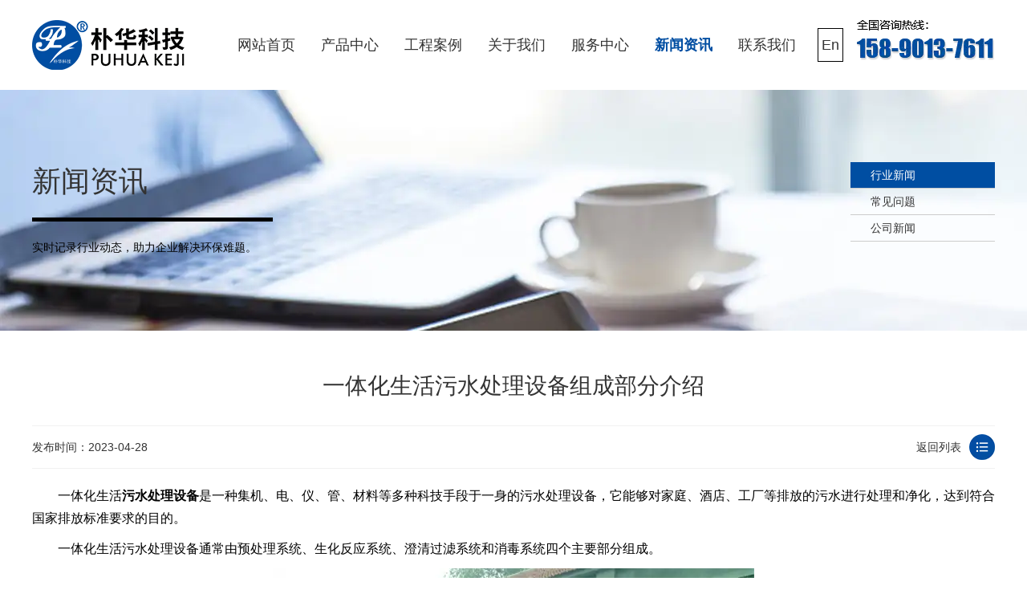

--- FILE ---
content_type: text/html; charset=utf-8
request_url: https://www.zzphkj.com/Industry-news/2864.html
body_size: 6936
content:
<!DOCTYPE html> 
<html xmlns="http://www.w3.org/1999/xhtml">

<head>
    <meta http-equiv="Content-Type" content="text/html; charset=cn" />
    <title>一体化生活污水处理设备组成部分介绍-郑州朴华科技</title>
    <meta name="keywords" content="一体化生活污水处理设备,污水处理设备" />
    <meta name="description" content="一体化生活污水处理设备是一种集机、电、仪、管、材料等多种科技手段于一身的污水处理设备，它能够对家庭、酒店、工厂等排放的污水进行处理和净化，达到符合国家排放标准要求的目的。一体化生活污水处理设备通常由预处理系统、生化反应系统、澄清过滤系统和消毒系统四个主要部分组成。一体化生活污水处理设备预处理系统：主" />
    <link rel="stylesheet" href="/css/animate.css">
    <link rel="stylesheet" href="/css/reset.css">
    <link rel="stylesheet" href="/css/style.css">
            <!--全平台favicon-->
    <link rel="icon" type="image/png" href="/favicon-96x96.png" sizes="96x96" />
    <link rel="icon" type="image/svg+xml" href="/favicon.svg" />
    <link rel="shortcut icon" href="/favicon.ico" />
    <link rel="apple-touch-icon" sizes="180x180" href="/apple-touch-icon.png" />
    <meta name="apple-mobile-web-app-title" content="朴华科技" />
    <link rel="manifest" href="/site.webmanifest" />
    <!--全平台favicon-->
    <script src="/js/jquery-2.1.1.min.js" type="text/javascript" charset="utf-8"></script>
    <script src="/js/jquery.SuperSlide.2.1.3.js" type="text/javascript" charset="utf-8"></script>
    <!--
    <script type="text/javascript">
        if (window.location.toString().indexOf('pref=padindex') != -1) { } else { if (/AppleWebKit.*Mobile/i.test(navigator.userAgent) || (/MIDP|SymbianOS|NOKIA|SAMSUNG|LG|NEC|TCL|Alcatel|BIRD|DBTEL|Dopod|PHILIPS|HAIER|LENOVO|MOT-|Nokia|SonyEricsson|SIE-|Amoi|ZTE/.test(navigator.userAgent))) { if (window.location.href.indexOf("?mobile") < 0) { try { if (/Android|Windows Phone|webOS|iPhone|iPod|BlackBerry/i.test(navigator.userAgent)) { window.location.href = "{dede:global.cfg_wap/}" + location.pathname + location.search; } else if (/iPad/i.test(navigator.userAgent)) { } else { } } catch (e) { } } } }
    </script>
    -->
</head>

<body>
    <!--百度统计-->
<script>
    var _hmt = _hmt || [];
    (function () {
        var hm = document.createElement("script");
        hm.src = "https://hm.baidu.com/hm.js?375a1c16258d720effc5eddfca214567";
        var s = document.getElementsByTagName("script")[0];
        s.parentNode.insertBefore(hm, s);
    })();
</script>

<!--自动推送-->
<script>
    (function () {
        var bp = document.createElement('script');
        var curProtocol = window.location.protocol.split(':')[0];
        if (curProtocol === 'https') {
            bp.src = 'https://zz.bdstatic.com/linksubmit/push.js';
        } else {
            bp.src = 'http://push.zhanzhang.baidu.com/push.js';
        }
        var s = document.getElementsByTagName("script")[0];
        s.parentNode.insertBefore(bp, s);
    })();
</script>
<!--ttzz-->
<script>
    (function () {
        var el = document.createElement("script");
        el.src = "https://lf1-cdn-tos.bytegoofy.com/goofy/ttzz/push.js?c961c91f46ecab89c3da1e96ec69ad28b12518ca4f2a49fb416cc1675da3996cfd9a9dcb5ced4d7780eb6f3bbd089073c2a6d54440560d63862bbf4ec01bba3a";
        el.id = "ttzz";
        var s = document.getElementsByTagName("script")[0];
        s.parentNode.insertBefore(el, s);
    })(window)
</script>

<!--头部-->
<div class="header w1200 clear wrap">
    <h1><a href="https://www.zzphkj.com" title="郑州朴华科技"><img class="fl" src="/images/logo.webp" alt="郑州朴华科技"></a></h1>
    <ul class="nav fl clear">
        <li><a  href="https://www.zzphkj.com"
                title="网站首页">网站首页</a></li>
        
        <li>
            <a  href="/product/"
                title="产品中心">产品中心</a>
            <ul class="hid-nav">
                
                <li><a href='/fqcl/' title="废气处理设备">废气处理设备</a></li>
                
                <li><a href='/gycc/' title="工业除尘设备">工业除尘设备</a></li>
                
                <li><a href='/tltx/' title="脱硫脱硝设备">脱硫脱硝设备</a></li>
                
                <li><a href='/wscl/' title="污水处理设备">污水处理设备</a></li>
                
                <li><a href='/cppt/' title="产品配套设备">产品配套设备</a></li>
                
                <li><a href='/gfcl/' title="固废处理设备">固废处理设备</a></li>
                
            </ul>
        </li>
        
        <li>
            <a  href="/case/"
                title="工程案例">工程案例</a>
            <ul class="hid-nav">
                
            </ul>
        </li>
        
        <li>
            <a  href="/about/"
                title="关于我们">关于我们</a>
            <ul class="hid-nav">
                
            </ul>
        </li>
        
        <li>
            <a  href="/service/"
                title="服务中心">服务中心</a>
            <ul class="hid-nav">
                
            </ul>
        </li>
        
        <li>
            <a class="this"  href="/news/"
                title="新闻资讯">新闻资讯</a>
            <ul class="hid-nav">
                
                <li><a href='/Industry-news/' title="行业新闻">行业新闻</a></li>
                
                <li><a href='/question/' title="常见问题">常见问题</a></li>
                
                <li><a href='/gsxw/' title="公司新闻">公司新闻</a></li>
                
            </ul>
        </li>
        
        <li>
            <a  href="/contact/"
                title="联系我们">联系我们</a>
            <ul class="hid-nav">
                
            </ul>
        </li>
        
        <li>
            <a href="https://www.puhuaenv.com/" title="联系我们" style="
    outline: 1px solid #000000;
    outline-offset: -11px;
    border-radius: 37px;
">En</a>
            <ul class="hid-nav">
                
            </ul>
        </li>
    </ul>
    <div class="top-tel fr">
        <img src="/images/tel-ph.webp" alt="15890137611">
    </div>
</div>
    <!-- /header -->
    <div class="sub-banner new-banner">
        <div class="w1200 clear">
            <div class="fl">
                <h4>新闻资讯</h4>
                <p>实时记录行业动态，助力企业解决环保难题。</p>
            </div>
            <ul class="clear fr">
                
                <li><a class="thisOn"  href='/Industry-news/' title="行业新闻">行业新闻</a></li>
                
                <li><a  href='/question/' title="常见问题">常见问题</a></li>
                
                <li><a  href='/gsxw/' title="公司新闻">公司新闻</a></li>
                
            </ul>
        </div>
    </div>
    <div class="container new-container w1200 clear">
        <h1>一体化生活污水处理设备组成部分介绍</h1>
        <div class="new-con-nav">
            <span>发布时间：2023-04-28</span>
            <a href="/Industry-news/" title="返回列表">返回列表</a>
        </div>
        <div class="new-cons clear">
            <p>一体化生活<a href="https://www.zzphkj.com/wscl/">污水处理设备</a>是一种集机、电、仪、管、材料等多种科技手段于一身的污水处理设备，它能够对家庭、酒店、工厂等排放的污水进行处理和净化，达到符合国家排放标准要求的目的。</p><p>一体化生活污水处理设备通常由预处理系统、生化反应系统、澄清过滤系统和消毒系统四个主要部分组成。</p><p style="text-align: center;"><img src="/static/upload/image/20230428/1682667615138525.webp" title="一体化生活污水处理设备" alt="一体化生活污水处理设备"/></p><p style="text-align: center;">一体化生活污水处理设备</p><p>预处理系统：主要包括粗格栅、细格栅和沉淀池等。通过粗格栅去掉大块杂物，如果壳、卫生纸等，再通过细格栅去掉直径小于5mm的颗粒物，最后经过沉淀池沉积污泥，使污水初步处理获得较为干净的水体。</p><p>生化反应系统：采用好氧或厌氧微生物反应，能更大限度地降解有机物，由此创造新的生化物。其中，好氧反应可在高氧条件下，将污水中的有机物质降解为二氧化碳和水；而厌氧反应可以在无氧环境下，将有机物质转化为甲烷和二氧化碳等物质。</p><p>澄清过滤系统：通过重力沉淀和膜过滤技术将微生物和有机物质去掉，达到澄清过滤的目的。在过滤过程中，还可以使用人工调节和智能控制技术，确保出水质量稳定，并及时清洗和更换滤芯等。</p><p>消毒系统：采用紫外线消毒或二氧化氯消毒等技术，对出水进行最后的杀菌处理，防止出水再度被污染。</p><p>总之，一体化生活污水处理设备充分结合了多种现代化技术手段，实现了污水净化效果好、占用空间少、运行成本低、操作简单等优点，正逐渐得到广泛应用和推广。</p>
            <div style="display:inline-block; margin:0 auto;">
                <img src="/images/p202500.webp"/>
                <img src="/images/p202501.webp"/>
                <img src="/images/p202502.webp"/>
                <img src="/images/p202503.webp"/>
                <img src="/images/p202504.webp"/>
                <img src="/images/p202505.webp"/>
            </div>
            <div class="books" style="margin: 20px auto">
                标签：
                
                <a title="一体化生活污水处理设备" href="/Industry-news/?tag=%E4%B8%80%E4%BD%93%E5%8C%96%E7%94%9F%E6%B4%BB%E6%B1%A1%E6%B0%B4%E5%A4%84%E7%90%86%E8%AE%BE%E5%A4%87"><strong>一体化生活污水处理设备</strong></a>
                
                <a title="污水处理设备" href="/Industry-news/?tag=%E6%B1%A1%E6%B0%B4%E5%A4%84%E7%90%86%E8%AE%BE%E5%A4%87"><strong>污水处理设备</strong></a>
                
            </div>
            <ul class="pre-next clear">
                <li><a href="/Industry-news/2863.html">橡胶行业工业废气处理设备选择哪种更加合适？</a></li>
                <li><a href="/Industry-news/2865.html">夏季即将来临，介绍一下面对夏季高温污水处理设备的应对方案</a></li>
            </ul>
            <a class="zx-btn" href="http://p.qiao.baidu.com/cps/chat?siteId=4889751&userId=5677738&siteToken=4970e99234ff81897269665c3b73594c" target="_blank" title="在线咨询"><img src="/images/zx-button.webp" alt="在线咨询"></a>
        </div>
        <div class="flag-c">『最新资讯』</div>
        <div class="flag-c-newBox">
            <ul class="clear">
                
                <li><a href="/Industry-news/3785.html" title="RCO设备催化剂效率下降的原因与处理办法">RCO设备催化剂效率下降的原因与处理办法</a></li>
                
                <li><a href="/Industry-news/3784.html" title="避免不必要的开支：废气处理设备选型中的常见误区">避免不必要的开支：废气处理设备选型中的常见误区</a></li>
                
                <li><a href="/Industry-news/3783.html" title="如何清洗和更换RCO设备中的换热器？">如何清洗和更换RCO设备中的换热器？</a></li>
                
                <li><a href="/Industry-news/3782.html" title="智能化控制系统如何帮助降低废气处理设备的能耗？">智能化控制系统如何帮助降低废气处理设备的能耗？</a></li>
                
                <li><a href="/Industry-news/3781.html" title="烘干线产生的有机废气收集与处理设备选型要点">烘干线产生的有机废气收集与处理设备选型要点</a></li>
                
                <li><a href="/Industry-news/3780.html" title="针对间歇性生产工况的废气处理设备如何配置？">针对间歇性生产工况的废气处理设备如何配置？</a></li>
                
                <li><a href="/Industry-news/3779.html" title="化工制药行业高浓度有机废气治理，为何RTO设备成为可靠选择？">化工制药行业高浓度有机废气治理，为何RTO设备成为可靠选择？</a></li>
                
                <li><a href="/Industry-news/3778.html" title="为包装印刷行业寻找高效的VOCs废气处理设备">为包装印刷行业寻找高效的VOCs废气处理设备</a></li>
                
                <li><a href="/Industry-news/3777.html" title="布袋除尘器可以做防雨棚吗？专业解答与设计方案指南">布袋除尘器可以做防雨棚吗？专业解答与设计方案指南</a></li>
                
                <li><a href="/Industry-news/3776.html" title="活性炭吸附箱在VOCs治理中的应用与饱和判断全解析">活性炭吸附箱在VOCs治理中的应用与饱和判断全解析</a></li>
                
            </ul>
        </div>
        <div class="flag-c" style="margin-top: 50px;">『推荐产品』</div>
        <div class="flag-c-proBox clear">
            
            <dl class="clear">
                <a href="/fqcl/2.html" title="活性炭+催化燃烧设备(RCO)">
                    <dt><img src="/uploads/211027/2-21102G0151H55.webp" alt="活性炭+催化燃烧设备(RCO)"></dt>
                    <dd>
                        <h2>活性炭+催化燃烧设备(RCO)</h2>
                        <p>朴华科技设计生产的活性炭+蓄热式催化燃烧（RCO）设备是利用活性炭模块对挥发性有机废气（VOCs）进行吸附收集、压缩、提高浓度，然后把高···……</p>
                    </dd>
                </a>
            </dl>
            
            <dl class="clear">
                <a href="/fqcl/5.html" title="沸石转轮+催化燃烧设备(RCO)">
                    <dt><img src="/uploads/200909/2-200Z9110IG01.webp" alt="沸石转轮+催化燃烧设备(RCO)"></dt>
                    <dd>
                        <h2>沸石转轮+催化燃烧设备(RCO)</h2>
                        <p>沸石转轮+RCO催化燃烧设备是目前有机废气处理领域应用较为实用的一种工艺。采用吸附－脱附－冷却三项连续程序，边吸附边脱附。沸石转轮先对有···……</p>
                    </dd>
                </a>
            </dl>
            
            <dl class="clear">
                <a href="/fqcl/6.html" title="蓄热式燃烧分解设备(RTO)">
                    <dt><img src="/static/upload/image/20211116/1637049306947866.webp" alt="蓄热式燃烧分解设备(RTO)"></dt>
                    <dd>
                        <h2>蓄热式燃烧分解设备(RTO)</h2>
                        <p>郑州朴华科技设计生产的蓄热式焚烧系统（RTO）是一种有机废气处理设备，与传统的催化燃烧、直燃式热氧化炉（TO）相比，蓄热式焚烧系统（RT···……</p>
                    </dd>
                </a>
            </dl>
            
        </div>
    </div>
    <!--商桥图片大小-->
<style type="text/css">
    #newBridge .nb-customer-icon-style .nb-icon-inner-wrap{
        width: 150px;
        height: 300px;
    }
</style>
<!--底部-->
<div class="f_bj">
    <div class="footer w1200">
        <div class="ft_lx">
            <ul>
                <li><span>地　址</span>
                    <p>河南郑州国家高新技术产业开发区</p>
                </li>
                <li><span>联系电话</span>
                    <p>服务热线：158-9013-7611</p>
                </li>
                <li><span>联系邮箱</span>
                    <p>邮箱： zzphkj@163.com</p>
                </li>
            </ul>
        </div>
        <div class="f_nav">
            <ul>
                <li>
                    <i>废气处理设备</i>
                    <span>
                        
                        <a href="/fqcl/2644.html" title="沸石固定床+催化燃烧设备（RCO）">沸石固定床+催化燃烧设备（RCO）</a>
                        
                        <a href="/fqcl/2630.html" title="树脂吸脱附+冷凝回收设备">树脂吸脱附+冷凝回收设备</a>
                        
                        <a href="/fqcl/2269.html" title="餐饮油烟净化器">餐饮油烟净化器</a>
                        
                        <a href="/fqcl/2268.html" title="湿式静电油烟预过滤装置">湿式静电油烟预过滤装置</a>
                        
                        <a href="/fqcl/2.html" title="活性炭+催化燃烧设备(RCO)">活性炭+催化燃烧设备(RCO)</a>
                        
                        <a href="/fqcl/4.html" title="工业静电式油烟净化器">工业静电式油烟净化器</a>
                        
                    </span>
                </li>
                <li>
                    <i>工业除尘设备</i>
                    <span>
                        
                        <a href="/gycc/3457.html" title="破碎生产线除尘器">破碎生产线除尘器</a>
                        
                        <a href="/gycc/11.html" title="分室脉冲滤筒除尘器">分室脉冲滤筒除尘器</a>
                        
                        <a href="/gycc/15.html" title="生物质锅炉除尘器">生物质锅炉除尘器</a>
                        
                        <a href="/gycc/14.html" title="气箱脉冲袋式除尘器">气箱脉冲袋式除尘器</a>
                        
                        <a href="/gycc/12.html" title="分室脉冲布袋除尘器">分室脉冲布袋除尘器</a>
                        
                        <a href="/gycc/8.html" title="单机脉冲滤筒除尘器">单机脉冲滤筒除尘器</a>
                        
                    </span>
                </li>
                <li>
                    <i>脱硫脱硝设备</i>
                    <span>
                        
                        <a href="/tltx/20.html" title="SCR脱硝工艺">SCR脱硝工艺</a>
                        
                        <a href="/tltx/22.html" title="石灰石-石膏法脱硫工艺">石灰石-石膏法脱硫工艺</a>
                        
                        <a href="/tltx/21.html" title="双碱法脱硫工艺">双碱法脱硫工艺</a>
                        
                        <a href="/tltx/19.html" title="SNCR脱硝工艺">SNCR脱硝工艺</a>
                        
                        <a href="/tltx/18.html" title="脱硫塔">脱硫塔</a>
                        
                    </span>
                </li>
                <!-- <li>
                    <i>关于我们</i>
                    <span>
                        <a href="/about/" title="关于朴华">关于朴华</a>
                        <a href="/contact/" title="联系朴华">联系朴华</a>
                        <a href="/about/#ryzz" title="荣誉资质">荣誉资质</a>
                        <a href="/about/#hzhb" title="合作伙伴">合作伙伴</a>
                        <a href="/case/" title="工程案例">工程案例</a>
                    </span>
                </li> -->
                <li>
                    <i>污水处理设备</i>
                    <span>
                        
                        <a href="/wscl/2643.html" title="集装箱式生活污水处理设备">集装箱式生活污水处理设备</a>
                        
                        <a href="/wscl/2642.html" title="智慧型MBR污水处理设备">智慧型MBR污水处理设备</a>
                        
                        <a href="/wscl/2633.html" title="一体化污水处理设备">一体化污水处理设备</a>
                        
                        <a href="/wscl/2547.html" title="餐饮废水处理设备">餐饮废水处理设备</a>
                        
                        <a href="/wscl/24.html" title="地埋式污水处理设备">地埋式污水处理设备</a>
                        
                        <a href="/wscl/23.html" title="循环水净化设备">循环水净化设备</a>
                        
                    </span>
                </li>
            </ul>
            <h3>
                <i style=" padding-right:70px;"><img alt="朴华科技抖音" src="/images/douyin.webp"><span>抖音观看现场案例</span></i>
                <i><img alt="扫码添加微信" src="/images/geren.webp"><span>扫码联系微信客服</span></i>
            </h3>
        </div>
        <div class="row">
            <p>&copy;&nbsp;版权所有：郑州朴华科技有限公司<span>备案号：<a rel="nofollow" href="https://beian.miit.gov.cn/"
                        target="_blank">豫ICP备09041880号-2</a></span>
                <span>营业执照：</span><a href="https://www.zzphkj.com/images/yyzz.webp" target="_blank" title="营业执照">
                    郑州朴华科技有限公司 </a><a href="https://www.zzphkj.com/sitemap.xml" target="_blank" title="网站地图">
                    网站地图 </a></span>
            </p>
        </div>
    </div>
</div>
<!--tt客服开始--> 
 <script src='https://w1022.ttkefu.com/k/?fid=1I8DAC7' charset=utf-8></script><div style='display:none;'></div> 
 <!--tt客服结束--> 
<script src="/js/wow.min.js" type="text/javascript" charset="utf-8"></script>
<script>
    if (!(/msie [6|7|8|9]/i.test(navigator.userAgent))) {

        new WOW().init();

    };
</script>

<!--360自动收录
<script>
    (function () {
        var src = "https://jspassport.ssl.qhimg.com/11.0.1.js?d182b3f28525f2db83acfaaf6e696dba";
        document.write('<script src="' + src + '" id="sozz"><\/script>');
    })();
</script>
-->
<!-- <script type="text/javascript">
    $(document).bind("contextmenu", function () { return false; }); //禁止右键
    document.oncontextmenu = function () { return false; };
    document.onkeydown = function () {
        if (window.event && window.event.keyCode == 123) {
            event.keyCode = 0;
            event.returnValue = false;
            return false;
        }
    }; //禁止F12
</script> -->
<!--禁止360浏览器类型的插件-->
<!-- <script language="javascript">
    function click() {
        return false;
    }

    function click1() { if (event.button == 2) { return false; } }

    function CtrlKeyDown() {
        if (event.keyCode == 67 && event.ctrlKey) {
            clipboardData.setData('text', '');
            return false;
        }
    }
    document.onkeydown = CtrlKeyDown;
    document.onselectstart = click;
    document.onmousedown = click1;

    if (window.Event)
        document.captureEvents(Event.MOUSEUP);

    function nocontextmenu() {
        event.cancelBubble = true
        event.returnValue = false;
        return false;
    }

    function norightclick(e) {
        if (window.Event) {
            if (e.which == 2 || e.which == 3)
                return false;
        } else if (event.button == 2 || event.button == 3) {
            event.cancelBubble = true;
            event.returnValue = false;
            return false;
        }
    }
    document.oncontextmenu = nocontextmenu; // for IE5+ 
    document.onmousedown = norightclick; // for all others
</script> -->
    <!-- /footer -->
</body>

</html>

--- FILE ---
content_type: text/css
request_url: https://www.zzphkj.com/css/reset.css
body_size: 2131
content:
/**初始化------------------------------------------------*/

@charset "utf-8";
body,p,h1,h2,h3,h4,h5,h6,ul,ol,dl,dt,dd,input,textarea,li{margin: 0;padding: 0;}
/*此处是用来初始化一些标签的外边距，不要使用通配符，影响代码性能*/
a{text-decoration: none; color: inherit;}
/*此处是用来初始化a标签的下划线为无，并强制让其继承父级颜色*/
li{list-style: none;}
/*此处除去页面所有li的初始样式*/
img{vertical-align: middle; border:0; max-width: 100%; display: block;}
/*此处解决图片往下掉的小Bug，并去除图片自带的border*/
input,textarea{outline: none;background-color: none;}
/*此处去除input等表单元素获取焦点后自带的蓝色边框和自带的背景*/
input,textarea,select{color: inherit;font-size: inherit;font-family: inherit;}
/*此处强制让上述标签继承父级属性，方便后期继承颜色等公共样式*/
textarea{resize: none;}
/*此处去除文本域自带的拉动效果*/
input[type="button"],input[type="submit"],input[type="reset"]{cursor:pointer}
/*此处将以上“按钮类”标签设置为手型鼠标，提示用户体验*/


/**以下是公共样式------------------------------------------------*/
.dotted{white-space:nowrap;overflow: hidden;text-overflow: ellipsis;}
/*此处初始化单行文本超出，文字后出现省略号的修饰*/
html{font-size: 14px; font-family:"Microsoft Yahei","Hiragino Sans GB","Helvetica Neue",Helvetica,tahoma,arial,Verdana,sans-serif,"WenQuanYi Micro Hei"; color: #333;}
body{min-width: 1200px;}
/*此处初始化页面字体公共大小，类型和颜色*/
.clear:after{content:"";display: block;height: 0;overflow: hidden;visibility: hidden;clear: both;}
.clear{zoom: 1;}
/*此处初始化清浮动样式，方便后期引用*/
.fl{float: left; display: inline;}
.fr{float: right;}
.w1200{width: 1200px; margin: 0 auto; }
p{line-height: 25px; text-align: justify;}
.img-center{text-align: center; }
.img-center img{margin: 20px auto;}

.slick-slider
{
    position: relative;

    display: block;
    box-sizing: border-box;

    -webkit-user-select: none;
       -moz-user-select: none;
        -ms-user-select: none;
            user-select: none;

    -webkit-touch-callout: none;
    -khtml-user-select: none;
    -ms-touch-action: pan-y;
        touch-action: pan-y;
    -webkit-tap-highlight-color: transparent;
    
/*    margin-left: -14px;
    margin-right: -14px;*/
}

.slick-list
{
    position: relative;

    display: block;
    overflow: hidden;

    margin: 0;
    padding: 0;
}
.slick-list:focus
{
    outline: none;
}
.slick-list.dragging
{
    cursor: pointer;
    cursor: hand;
}

.slick-slider .slick-track,
.slick-slider .slick-list
{
    -webkit-transform: translate3d(0, 0, 0);
       -moz-transform: translate3d(0, 0, 0);
        -ms-transform: translate3d(0, 0, 0);
         -o-transform: translate3d(0, 0, 0);
            transform: translate3d(0, 0, 0);
}

.slick-track
{
    position: relative;
    top: 0;
    left: 0;

    display: block;
}
.slick-track:before,
.slick-track:after
{
    display: table;

    content: '';
}
.slick-track:after
{
    clear: both;
}
.slick-loading .slick-track
{
    visibility: hidden;
}

.slick-slide
{
    display: none;
    float: left;

    height: 100%;
    min-height: 1px;
    outline: 0;
/*    padding-left: 14px;
    padding-right: 14px;*/
}
[dir='rtl'] .slick-slide
{
    float: right;
}
.slick-slide img
{
    /*display: block;*/
}
.slick-slide.slick-loading img
{
    display: none;
}
.slick-slide.dragging img
{
    pointer-events: none;
}
.slick-initialized .slick-slide
{
    display: block;
}
.slick-loading .slick-slide
{
    visibility: hidden;
}
.slick-vertical .slick-slide
{
    display: block;

    height: auto;

    /*border: 1px solid transparent;*/
}
.slick-arrow.slick-hidden {
    display: none;
}
/* Slider */
.slick-loading .slick-list
{
    background: #fff center center no-repeat;
}
/* Arrows */
.slick-prev,
.slick-next
{
    font-size: 0;
    line-height: 0;

    position: absolute;
    left:40px;
    top: 50%;
    display: block;
    width: 52px;
    height: 100px;
    padding: 0;
    -webkit-transform: translate(0, -50%);
    -ms-transform: translate(0, -50%);
    transform: translate(0, -50%);
    cursor: pointer;
    color: transparent;
    border: none;
    outline: none;
    background: transparent;
    background:url(../images/ban1.png) no-repeat;
    z-index:100;
}
.slick-next{
    left:auto;
    right:40px;
    background:url(../images/ban2.png) no-repeat;
}


.slick-dots
{
    position: absolute;
    bottom: -25px;

    display: block;

    width: 100%;
    padding: 0;
    margin: 0;

    list-style: none;

    text-align: center;
}
.slick-dots li
{
    position: relative;

    display: inline-block;

    width: 20px;
    height: 20px;
    margin: 0 5px;
    padding: 0;

    cursor: pointer;
}
.slick-dots li button
{
    font-size: 0;
    line-height: 0;

    display: block;

    width: 20px;
    height: 20px;
    padding: 5px;

    cursor: pointer;

    color: transparent;
    border: 0;
    outline: none;
    background: transparent;
}
.slick-dots li button:hover,
.slick-dots li button:focus
{
    outline: none;
}
.slick-dots li button:hover:before,
.slick-dots li button:focus:before
{
    opacity: 1;
}
.slick-dots li button:before
{
    font-family: 'slick';
    font-size: 6px;
    line-height: 20px;

    position: absolute;
    top: 0;
    left: 0;

    width: 20px;
    height: 20px;

    content: ' ';
    text-align: center;

    opacity: .25;
    color: black;

    -webkit-font-smoothing: antialiased;
    -moz-osx-font-smoothing: grayscale;
}
.slick-dots li.slick-active button:before
{
    opacity: .75;
    color: black;
}



--- FILE ---
content_type: text/css
request_url: https://www.zzphkj.com/css/style.css
body_size: 9075
content:

/* === 环保机械风格表格样式 === */
/* 强制全局表格样式 - 无需添加class */
.new-cons table {
  width: 100%;
  border-collapse: separate;
  border-spacing: 0;
  margin: 2rem 0;
  border-radius: 10px;
  overflow: hidden;
  box-shadow: 0 4px 12px rgba(30, 100, 60, 0.15);
  background: white;
  font-family: 'Segoe UI', 'Microsoft YaHei', sans-serif;
  border: 1px solid #e0f2e9;
}

/* 表头样式 - 深绿色渐变 */
.new-cons thead {
  background: linear-gradient(135deg, #2e7d32 0%, #1b5e20 100%);
  color: white;
  text-transform: uppercase;
  letter-spacing: 1px;
}

.new-cons th {
  padding: 16px 20px;
  text-align: left;
  font-weight: 600;
  font-size: 0.95rem;
  position: relative;
  border-right: 1px solid rgba(255,255,255,0.15);
}

.new-cons th:last-child {
  border-right: none;
}

/* 表头装饰线 */
.new-cons th::after {
  content: "";
  position: absolute;
  bottom: 0;
  left: 15px;
  right: 15px;
  height: 2px;
  background: rgba(255, 255, 255, 0.3);
}

/* 表格内容行 */
.new-cons tbody tr {
  transition: all 0.3s ease;
  border-bottom: 1px solid #edf7f0;
}

/* 斑马条纹效果 */
.new-cons tbody tr:nth-child(even) {
  background-color: #f8fef9;
}

/* 悬停效果 */
.new-cons tbody tr:hover {
  background-color: #e8f5e9;
  transform: translateY(-1px);
  box-shadow: 0 3px 8px rgba(46, 125, 50, 0.1);
}

/* 单元格样式 */
.new-cons td {
  padding: 14px 20px;
  color: #37474f;
  border-right: 1px solid #e0f2e9;
  vertical-align: middle;
}

.new-cons td:last-child {
  border-right: none;
}

/* 数据强调样式 */
.new-cons td strong {
  color: #1b5e20;
  font-weight: 600;
}

/* 状态指示器 */
.new-cons .status-indicator {
  display: inline-block;
  width: 10px;
  height: 10px;
  border-radius: 50%;
  margin-right: 8px;
}

.new-cons .status-active {
  background: #4caf50;
  box-shadow: 0 0 6px rgba(76, 175, 80, 0.5);
}

.new-cons .status-warning {
  background: #ff9800;
}

/* 响应式设计 */
@media (max-width: 768px) {
  .new-cons table {
    font-size: 14px;
  }
  
  .new-cons th, 
  .new-cons td {
    padding: 12px 15px;
  }
  
  .new-cons table {
    box-shadow: 0 2px 6px rgba(30, 100, 60, 0.1);
  }
}

/* 表格标题 */
.new-cons table + p > strong {
  display: block;
  text-align: center;
  font-style: italic;
  color: #2e7d32;
  margin-top: -1rem;
  margin-bottom: 2rem;
  font-size: 0.9rem;
}

/*****************公共样式******************/

.h-title{text-align: center; margin: 50px auto;}

.h-title small{font-size: 24px; color: #ccc; display: block; text-transform:uppercase;}

.h-title strong{display: block; font-size: 40px; letter-spacing: 2px;}

.wrap{min-width: 1200px;}

.container{padding: 50px 0;}

.zx-btn{display: block; margin-top: 80px; text-align: center;}

.zx-btn img{ transition: 1s;}

.zx-btn:hover img{transform: scale(1.05); transition: 1s;}

*{margin: 0; padding: 0;}

/**头部-------------------------*/
.nav{margin-left: 50px;}

.header{

	padding: 25px 0;

}

.nav>li{

	float: left;

	display: inline-block;

	position: relative;


}

.nav>li>a{display: block; line-height: 62px; height: 62px; padding: 0 15px; margin: 0 1px; font-size: 18px;}

.this,.nav>li>a:hover{color: #004ea2; font-weight: bold;}

.hid-nav{position: absolute; left: 0; top: 62px; width: 100%; display: none;background: #004ea2; z-index: 9999;}

.hid-nav li a{ display: block; text-align: center; padding: 10px 0; font-size: 16px; color: #fff; width: 100%; margin: 0 auto; border-top: 1px solid #fff;}

.nav>li:hover ul{display: block;}

.hid-nav li a:hover{background: #f2f2f2; color: #ff7e00;}



/************* banner **************/

.fullSlide {width:100%;position:relative;height:650px;background:#000;}

.fullSlide .bd {margin:0 auto;position:relative;z-index:0;overflow:hidden;}

.fullSlide .bd ul {width:100% !important;}

.fullSlide .bd li {width:100% !important;height:650px;overflow:hidden;text-align:center;}

.fullSlide .bd li a {display:block;height:650px;}

.fullSlide .hd {width:100%;position:absolute;z-index:1;bottom:0;left:0;height:30px;line-height:30px;}

.fullSlide .hd ul {text-align:center;}

.fullSlide .hd ul li {cursor:pointer;display:inline-block;*display:inline;zoom:1;width:42px;height:11px;margin:1px;overflow:hidden;background:#000;filter:alpha(opacity=50);opacity:0.5;line-height:999px;}

.fullSlide .hd ul .on {background:#004ea2;}

.fullSlide .prev,.fullSlide .next {display:block;position:absolute;z-index:1;top:50%;margin-top:-30px;left:15%;z-index:1;width:40px;height:60px;background:url(../images/slider-arrow.webp) -126px -137px #000 no-repeat;cursor:pointer;filter:alpha(opacity=50);opacity:0.5;display:none;}

.fullSlide .next {left:auto;right:15%;background-position:-6px -137px;}

/***************搜索***************/

.seach-content{width: 100%; background: #eee; padding: 10px 0;}

.hot-words strong a{ margin-right:10px; color:#333; font-size: 14px; line-height: 39px;}

.seach-input { position:relative; width: 300px;  height:39px; float:right;}

.seach-input .searchText { border: 1px solid #ddd; width: 235px; height: 38px; padding-left: 18px; color: #bcbcbc; position: relative;}

.seach-input .searchButton { position:absolute;  background: url(../images/ssan.webp) no-repeat; width: 46px; height: 39px;  text-indent: -9999px; border:none; bottom: 0.5px;right: 0;cursor: pointer;}

/**首页产品切换----------------------------*/

.proTab{ width: 100%; float: left; position: relative; overflow: hidden;}

.proTab .hd{ width: 100%; float: left;}

.proTab .hd .u1{ width: 100%; float: left; background: #004ea2;}

.proTab .hd .l1{ float: left; padding: 0 28px; line-height: 60px; height: 60px; overflow: hidden; font-size: 24px; cursor: pointer; position: relative; color: #fff;}

.proTab .hd .l1.on::before,.proTab .hd .l1:hover::before{ content: ""; width: 0; height: 0; overflow: hidden; font-size: 0; line-height: 0; border-width: 8px; border-style: dashed dashed solid dashed; border-color: transparent transparent #fff transparent; position: absolute; bottom: -1px; left: 50%; margin-left: -8px;}

.proTab .bd{ width: 100%; float: left;}

.proTab .bd .u1{ margin: 15px auto; float: left;}

.proTab .bd .l1{ width: 330px; margin: 25px 8px; float: left; background: #fff; box-shadow: 0 0 10px #ccc; padding: 20px; border-radius: 2px;}

.proTab .bd .l1:nth-of-type(2){margin: 25px 29px;}

.proTab .bd .img{ width: 100%;  max-height: 220px; vertical-align: middle; line-height: 0; background: #f4f4f4; overflow: hidden;transition: all 1.0s ease;}
.proTab .bd .img:hover{transform: scale(1.03); transition: all 1.0s ease;}
.proTab .bd .img img{margin: 0 auto; vertical-align: middle; text-align: center;}
.proTab .bd .info{ font-size: 16px; line-height: 32px; max-height: 96px; overflow: hidden; color: #333; margin: 20px 25px;}

.proTab .bd .more{ overflow: hidden; margin: 0 25px 15px 25px;}


.proTab .bd .a1{display: block; float: left; font-size: 14px; width: 120px; height: 32px; line-height: 32px; border-radius: 3px; text-align: center;  background: none; color: #004ea2; border: 1px solid #004ea2;}
.proTab .bd .a1:hover{ color: #fff; background: #004ea2;}


.proTab .bd .a2{display: block; float: right; font-size: 14px; width: 120px; height: 32px; line-height: 32px; border-radius: 3px; text-align: center; background: #ff7e00; color: #fff;}
.proTab .bd .a2:hover{background: none; border: 1px solid #ff7e00; color: #ff7e00;}



/**首页优势-----------------------*/

.ys-con-title{background: url("../images/ys_bg.webp") no-repeat center center; height: 160px; color: #fff; text-align: center;}

.ys-con-title strong{display: block; font-size: 40px; padding: 30px 0 5px 0;}

.ys-con .ys-con-title span{display: block; font-size: 24px; color: #fff;}

.ys-con01{background: url("../images/ys01_bg.webp") no-repeat center center;  height: 345px; margin: 50px auto; padding: 90px 0 0 260px;}

.ys-con strong{display: block; font-size: 36px;}

.ys-con span{color: #999;}

.ys-con p{font-size: 16px; width: 410px; margin-top: 25px;}

.ys-con p:before{content: ""; display: block; background: url("../images/ys_ico.webp") no-repeat left top; width: 13px; height: 25px;  float: left; margin: 10px 8px 0 0;}

.ys-con02{background: url("../images/ys02_bg.webp") no-repeat center center; height: 535px;}

.ys-con02-fr{width: 400px; margin-right: 140px; margin-top: 120px;}

.ys-con03{background: url("../images/ys03_bg.webp") no-repeat center center;  height: 345px; margin: 50px auto; padding: 96px 0 0 340px;}

.ys-con01 p{
   margin-top: 20px;
}
.or_btn{
    display: block;
    font-size: 14px;
    width: 125px;
    height: 35px;
    line-height: 35px;
    border-radius: 3px;
    text-align: center;
    background: #ff7e00;
    color: #fff;
    margin-top: 20px;
    border: 1px solid #ff7e00;
}
.or_btn:hover{
   background: none; border: 1px solid #ff7e00; color: #ff7e00;

}
/**首页广告咨询------------------------*/

.ad-box{background: url("../images/ad-banner.webp") no-repeat center center; height: 110px; padding-top: 190px; padding-left: 195px;}

.ad-box a{display: block; color: #ff0000; text-align: center; margin: 0 auto; height: 55px; width: 150px; text-indent: -9999px;}



/**首页关于我们--------------------*/

.index-about{margin: 50px auto;  overflow: hidden;}

.index-about-rt{width: 545px; padding: 20px 0;}

.index-about-rt-title{line-height: 40px;}

.index-about-rt-title strong{font-size: 40px; color: #004ea2;}

.index-about-rt-title small{font-size: 24px; color: #ccc;}

.index-about-rt p{text-indent: 2em; /*margin-top: 10px;*/}

.index-about-rt-bottom{background: #65aadd; margin-top: 30px; padding: 25px 10px;}

.index-about-rt-bottom a{float: left; display: inline-block; width: 33.33%; text-align: center;}

.index-about-rt-bottom a img{margin: 0 auto; margin-bottom: 10px; }

.index-about-rt-bottom a span{font-size: 18px; color: #fff;}

.index-about-server{margin-top: 50px;}

.index-about-server li{float: left; display: inline-block;}



.index-about-server li{float: left; display: inline-block; margin-right: 50px; padding-bottom: 10px;}

.index-about-server li:last-child{margin-right: 0;}

.index-about-server li:before{content: "";display: block; background: url("../images/about-ico.gif") no-repeat center center; width: 34px; height: 6px; float: left; margin-top: 70px; margin-right: 51px;}

.index-about-server li:first-child:before{background: none; width: 0; margin: 0;}

.index-about-server li img{transition: all .5s;}

.index-about-server li:hover img{transition: all .5s; transform: scale(1.05);}



/**首页案例-----------------------*/

.case-list li{float: left; width: 25%; height: 316px; position: relative; border: 1px solid #fff; box-sizing: border-box;}

.case-list li img{width: 100%;  transition: .5s ease-in-out; max-height: 315px;}

.case-list li i{position: absolute; left: 50%; bottom: 35px; margin-left: -27.5px; display: block; background: url("../images/case-icon.webp") no-repeat center center; width: 55px; height: 55px;}

.case-list li h2{position: absolute; bottom: 0; height: 65px; background: rgba(0,78,162,.4); width: 100%; font-size: 16px; color: #fff; line-height: 70px; text-align: center;}

.case-list li:nth-of-type(2n) h2{background: rgba(0,78,162,.7);}

.case-list li:hover img{transform: scale(1.01); transition: 1.5s;}



/**首页新闻资讯---------------*/

.zix{  overflow: hidden;}

.zix_l{ background: #f5f5f5; padding:50px  20px 30px 20px; width: 740px;}

.zi_l{ height: 53px;background:url(../images/zi_lin.webp) no-repeat 134px 5px; overflow: hidden;}

.zi_l ul li{ float: left; margin-right: 65px; }

.zi_l ul li a{ color: #4c4c4c; font-size: 26px;line-height: 100%;}

.zi_l ul li.cur{font-weight: bold;}

.zi_l ul li.cur a{font-weight: bold; color: #004ea2;}

.zi_l span{ display: inline-block; float: right;}

.zi_l span img{ margin-left: 11px; display: inline-block;}

.zi_n dl{ overflow: hidden; margin-bottom: 20px;}

.zi_n dl dt{ float: left; width: 217px;}

.zi_n dl dt img{ width: 217px;}

.zi_n dl dd{ float: right; width: 480px;}

.zi_n dl dd h4{ overflow: hidden; height: 23px; line-height: 23px;overflow: hidden;white-space: nowrap;text-overflow: ellipsis;}

.zi_n dl dd h4 a{ font-weight: bold; color: #004ea2; font-size: 18px;}

.zi_n dl dd p{ padding-top: 20px;  }

.zi_n dl dd em{ display: block; text-align: right; font-size: 14px; color: #000; padding-right: 5px;}

.zi_n ul li{display: block; padding:27px 18px 0 20px;  margin-top: 10px; height: 62px; background: #fff;}



.zi_n ul li span{ display: block; color: #808080; font-size: 12px; text-align: right;}

.zi_n ul li a{ color: #4c4c4c; font-size: 15px;height: 20px;overflow: hidden;display: block;white-space: nowrap;text-overflow: ellipsis;padding-right: 20px; }

.zi_n ul li a:hover{ color: #004ea2; font-size: 15px;font-weight: bold;}



.zix_f{ padding: 0 33px 20px 37px; width: 320px; background: #f5f5f5;}

.zix_f  h3{font-weight: bold; line-height: 100%; padding-top: 50px; height: 48px; font-size: 26px; color: #000;}

.zix_f  h3 a{ color: #000;}

.zix_f p{ margin-bottom: 15px;}

.zix_f ul li:before{display: block; content: "||"; float: left; width: 10px; margin-right: 5px;}

.zix_f ul li{ height: 39px; line-height: 39px;   overflow:hidden; text-overflow: ellipsis; white-space: nowrap;}

.zix_f ul li a{ font-size: 14px; color: #000;}

.zix_f ul li a:hover{font-weight: bold;color:#004ea2;}



/**首页友情链接------------*/

.links{border-bottom: 1px solid #ccc; padding: 20px 0; }

.links li{float: left; display: inline-block; line-height: 24px; padding: 0 5px;}

.links ul>li:nth-of-type(1):before{float: left;display: block; content: ""; background: url("../images/link-icon.webp") no-repeat left center; width: 24px; height: 24px; margin-right: 5px;}

.links li a{color: #999;}





/**产品列表---------------*/

.sub-banner{background: url("../images/pro_bg.webp") no-repeat center center; /*background-size: 100%;*/ height: 300px;}

.sub-banner h4{font-size: 36px; font-weight: normal; padding-top: 90px; width: 800px;}

.sub-banner h4:after{display: block; content: ""; width: 300px; border-bottom: 5px solid #000; margin-top: 20px; margin-bottom: 20px;}

.sub-banner p{width: 800px; color: #000;}

.sub-banner ul{width: 180px; padding-top: 90px;}

.sub-banner ul li a{display: block; height: 32px; line-height: 32px; border-bottom: 1px solid #ccc; padding-left: 25px;}

.thisOn{background: #004ea2; color: #fff; }

.sub-banner ul li.thisOn a,.sub-banner ul li a:hover{padding-left: 30px; background: #004ea2; color: #fff;}

.pos-nav{background: #004ea2; padding: 35px 0;}

.pos-nav ul li{float: left; margin-left: 30px;}

.pos-nav ul li a{display: block;width: 170px; height: 40px; text-align: center; line-height: 40px; background: #fff; border-radius: 10px;}

.pos-nav ul li a:hover{color: #ff7e00;}

.thisOn02 a{color: #ff7e00;}

.pos-nav2{background: #004ea2; padding: 35px 0;}

.pro_article_texttitle{position: relative; float: left; display: inline-block; margin-left: 30px; width: 200px; text-align: center; line-height: 40px; background: #fff; border-radius: 10px;}
.pro_article_listtext{position: absolute; width: 200px; text-align: center; background: #f2f2f2; display: none;}
.pro_article_texttitle:hover .pro_article_listtext{display: block;}
.pro_article_texttitle:hover{border-radius: 10px 10px 0 0;}
.pro_article_listtext li{border-bottom: 1px solid #fff;}
.pro_article_listtext li:hover{background: #004ea2; color: #fff; font-weight: bold;}

.pro-con{padding-top: 50px;}

.pro-con ul li{ width: 360px; height: 320px; margin-bottom:28px; margin-right:60px; float: left; overflow: hidden; position: relative; text-align: center; background:url(Img/Index/cppicbg.webp) no-repeat center top; position: relative;}

.pro-con ul li:nth-of-type(3n){margin-right: 0;}

.pro-con ul li .pic{ display: block; width: 360px; height: 240px; position: relative; z-index: 15;}

.pro-con ul li .pic img{ display: inline-block; border-radius: 10px 10px 0 0;} 

.pro-con ul li .detail1{ height: 80px; width: 100%; background: #0d6598; position: absolute; bottom: 0px; left: 0px; z-index: 30;}

.pro-con ul li .detail1 h5{ padding-top: 10px; font-weight: normal; padding-bottom: 15px;margin: 0 10px;overflow: hidden;}

.pro-con ul li .detail1 h5 a{ font-size: 14px; color: #fff;}

.pro-con ul li .detail1 img{ display: inline-block;}

.pro-con ul li .detail2{ height: 80px; width: 100%; background:#ff7e00;  position: absolute; bottom: -200px; left: 0px; z-index: 32;}

.pro-con ul li .detail2 h5{ padding-top: 10px; font-weight: normal;

   padding-bottom: 6px; -webkit-transform: translateY(-100px);

   -moz-transform: translateY(-100px);

   -o-transform: translateY(-100px);

   -ms-transform: translateY(-100px);

   transform: translateY(-100px);

   -webkit-transition: all 0.2s ease-in-out;

   -moz-transition: all 0.2s ease-in-out;

   -o-transition: all 0.2s ease-in-out;

   -ms-transition: all 0.2s ease-in-out;

   transition: all 0.2s ease-in-out;}

.pro-con ul li .detail2 h5 a{ font-size: 14px; color: #fff;}

.pro-con ul li .detail2 p{ height: 22px; line-height: 22px;

   -webkit-transform: translateX(300px) rotate(90deg);

   -moz-transform: translateX(300px) rotate(90deg);

   -o-transform: translateX(300px) rotate(90deg);

   -ms-transform: translateX(300px) rotate(90deg);

   transform: translateX(300px) rotate(90deg);

   -webkit-transition: all 0.2s ease-in-out;

   -moz-transition: all 0.2s ease-in-out;

   -o-transition: all 0.2s ease-in-out;

   -ms-transition: all 0.2s ease-in-out;

   transition: all 0.2s ease-in-out;

    padding: 0px 6px; font-size: 13px; color: #fff; 

    white-space:nowrap; overflow:hidden; text-overflow:ellipsis;}

.pro-con ul li .detail2 p em{ font-size: 13px; color: #fff; font-weight: bold;}

.pro-con ul li:hover h5 {

   -webkit-transform: translateY(0px);

   -moz-transform: translateY(0px);

   -o-transform: translateY(0px);

   -ms-transform: translateY(0px);

   transform: translateY(0px);

   -webkit-transition-delay: 0.5s;

   -moz-transition-delay: 0.5s;

   -o-transition-delay: 0.5s;

   -ms-transition-delay: 0.5s;

   transition-delay: 0.5s;

}

.pro-con ul li:hover p {

   -webkit-transform: translateX(0px) rotate(0deg);

   -moz-transform: translateX(0px) rotate(0deg);

   -o-transform: translateX(0px) rotate(0deg);

   -ms-transform: translateX(0px) rotate(0deg);

   transform: translateX(0px) rotate(0deg);

   -webkit-transition-delay: 0.4s;

   -moz-transition-delay: 0.4s;

   -o-transition-delay: 0.4s;

   -ms-transition-delay: 0.4s;

   transition-delay: 0.4s;

}



/**产品内页---------------*/

.pro-container-img-txt{border-bottom: 2px solid #f3f3f3; padding-bottom: 20px; margin-bottom: 20px;}

.pro-container-img-txt img{width: 480px; height: 320px; border-radius: 10px;}

.pro-container-img-txt dl{width: 645px;}

.pro-container-img-txt h1{font-size: 30px; color: #004ea2; margin-bottom: 30px;}

.pro-container-img-txt h1:after{display: block; content: "";width: 630px; border-bottom: 1px solid #004ea2; margin-top: 20px;}

.pro-container-img-txt dd{background: #f2f2f2; margin-top: 30px; padding: 18px 25px;}

.pro-container-img-txt dd span{font-size: 24px; color: #ff7e00; line-height: 40px;}

.pro-container-img-txt dd span:before{display: block; content: ""; background: url("../images/tel.webp") no-repeat left center; background-size: 31px 32px; width: 32px; height: 32px; float: left; margin-right: 10px;}

.pro-container-img-txt dd a{display: block; width: 120px; height: 40px; line-height: 40px; background: #ff7e00; text-align: center;	color: #fff; border-radius: 10px;}

.pro-container-box h3{background: url("../images/pro-con-tt-bg.webp") no-repeat center center; background-size: 1200px 58px; height: 58px; line-height: 50px; text-align: center; color: #fff; font-size: 24px; margin: 35px auto;}

.pro-container-box p{font-size: 16px; margin: 8px auto; line-height: 28px; text-indent: 2em;}
.pro-container-box .video-box{
   display: block;
   margin: 0 auto;
   text-align: center;
   vertical-align: middle;
   width: 420px;
height: 280px;
}
.pro-container-box img{margin: 15px auto;}





/**新闻内页------------------------*/

.new-banner{background: url("../images/new-bg.webp") no-repeat left center;}

.new-container h1{text-align: center; margin-bottom: 30px; font-weight: normal;}

.new-con-nav{border-top: 1px solid #f1f1f1; border-bottom: 1px solid #f1f1f1; padding: 10px 0; line-height: 32px;}

.new-con-nav a{float: right;}

.new-con-nav a:after{display: block; content: ""; background: url("../images/list.webp") center center no-repeat; background-size: 100%; float: right; height: 32px; width: 32px; margin-left: 10px;}

.new-cons{padding: 10px 0;}

.new-cons p{margin: 10px auto; text-indent: 2em; line-height: 28px; font-size: 16px; color: #000;}
.new-cons p a{font-weight: bold;}
.new-cons a u{font-weight: bold; text-decoration: none;}
.new-cons img{margin: 10px auto; vertical-align: middle;}

.pre-next{margin-top: 20px;}

.pre-next li{font-size: 16px; margin-bottom: 10px; }

.pre-next li:nth-of-type(1){border-bottom: 1px dashed #f1f1f1; padding-bottom: 8px; }

.flag-c{
   font-size: 26px;
   font-weight: bold;
   margin: 15px auto;
   text-align: center;
}
.flag-c-newBox{
   border: 1px solid #eee;
   padding: 20px;
}
.flag-c-newBox ul li{
   width: 570px;
   float: left;
   margin-right: 18px;
   border-bottom: 1px dashed #eee;
   padding-bottom: 8px;
   margin-bottom: 10px;
}
.flag-c-newBox ul li:nth-of-type(2n){
   margin-right: 0;
}

.flag-c-proBox dl{
   box-sizing: border-box;
   width: 386px;
   float: left;
   border: 1px solid #eee;
   padding: 18px;
   margin-left: 20px;
}
.flag-c-proBox dl:first-child{
   margin-left: 0;
}

.flag-c-proBox dl img{
   transition: .8s ease-in-out;
   width: 100%;
   height: auto;
   max-height: 232px;
}
.flag-c-proBox dl:hover img{
   transform: scale(1.02);
   transition: .8s ease-in-out;
}
.flag-c-proBox dl:hover{
   border-color: #004ea2;
}
.flag-c-proBox dl h2{
   margin: 10px auto;
   text-align: center;
   font-size: 16px;
}

/**案例列表--------------------*/

.case-bg{background: url("../images/case-bg.webp") no-repeat center center;}

.case-bg p{width: auto;}

.case-con ul li{float: left; width: 285px; margin-right: 20px; margin-bottom: 20px;}

.case-con ul li:nth-of-type(4n){margin-right: 0;}

.case-con ul li a{display: block;}

.case-con ul li a img{max-height: 189px; margin: 0 auto; }

.case-con ul li a h2{font-size: 18px; /*white-space: nowrap;*/ overflow: hidden; text-overflow: ellipsis; margin-top: 5px; }

.case-con ul li a p{text-indent: 2em; margin: 10px auto;}

.case-con ul li a span{display: block; width: 90px; line-height: 30px; text-align: center; background: #ff7e00; color: #fff;}

 

/**关于我们--------------------*/



.about-con .over .img{ width: 504px; height: 330px; line-height: 0; overflow: hidden;}

.about-con .over .img img{border-radius: 10px;}

.about-con .over .text{ width: 605px; height: 330px; color: #181818;overflow-x: hidden; overflow-y: auto; padding-right: 65px;}

.about-con .over .text::-webkit-scrollbar-track{ border-radius: 5px; background-color: rgba(235,235,235,0.8); -webkit-box-shadow: inset 0 0 5px rgba(0,0,0,0.3);}

.about-con .over .text::-webkit-scrollbar{ width: 5px; background-color: rgba(0,0,0,0);}

.about-con .over .text::-webkit-scrollbar-thumb{ border-radius: 5px; -webkit-box-shadow: inset 0 0 5px rgba(0,0,0,.3); background-color: #004ea2;}

.about-con .over .text .col{ color: #004ea2; font-weight: bold;}

.about-con .over .text p{margin: 10px auto; text-indent: 2em;}





.aboutCon2{ margin: 50px auto;  padding: 60px 0 0 0;  background: #f2f2f2;}

.aboutCon2 .tit{ margin-bottom: 64px; position: relative;}

.aboutCon2 .tit .cntit{ position: absolute; bottom: 8px; width: 100%; font-size: 30px; line-height: 32px; color: #004ea2; text-align: center;}

.aboutCon2 .tit .entit{ font-size: 44px; line-height: 46px; font-weight: bolder; text-transform: uppercase; color: #004ea2; opacity: 0.1; text-align: center;}

.aboutCon2 .pic{ margin-bottom: 70px; width: 100%; float: left; }

/*.aboutCon2 .hd .u1{ margin: 0 -8px;}*/

.aboutCon2 .hd .l1{ float: left; width: 189px; height: 360px; margin-right: 16px; position: relative;}

.aboutCon2 .hd .l1:nth-of-type(5){margin-right: 0;}

.aboutCon2 .hd .l1.on{ width: 380px; }

.aboutCon2 .hd .l1 .text{ position: absolute; top: 0; width: 100%; height: 100%; background: rgba(0,0,0,0.4); }

.aboutCon2 .hd .l1 .text div{padding: 0 20px;}

.aboutCon2 .hd .l1 .text .t1{ font-size: 20px; line-height: 22px; color: #fff; padding-top: 25px;}

.aboutCon2 .hd .l1 .t2{ font-size: 14px; line-height: 16px; margin: 10px 0 15px 0; color: #fff;}

.aboutCon2 .hd .l1 .t3{ display: none; font-size: 16px; line-height: 26px; color: #fff;}

.aboutCon2 .hd .l1 .t4{ width: 32px; height: 31px; background: url("../images/1321_about2_14.webp") no-repeat center; position: absolute; bottom: 20px; left: 25px;}

.aboutCon2 .hd .l1.on .text{ background: rgba(49,70,147,0.7);}

.aboutCon2 .hd .l1.on .t3{ display: block;}

.aboutCon2 .hd .l1.on .t4{ display: none;}



.aboutCon2 .pos{ height: 470px; position: relative; width: 100%; float: left;}

.aboutCon2 .pos .num{ position: absolute; font-size: 22px; width: 66px; height: 66px; line-height: 66px; text-align: center; border-radius: 50%; background: #ff7e00; color: #fff;}

.aboutCon2 .pos .line{ position: absolute;}

.aboutCon2 .pos .t1{ width: 148px; height: 40px; position: absolute;}

.aboutCon2 .pos .t1 b{ font-size: 20px; height: 40px; line-height: 40px; padding-left: 20px; color: #fff; font-weight: normal; position: absolute; top: 0; left: 0;}

.aboutCon2 .pos .t1::before{ position: absolute; content: ""; display: block; width: 130px; border-bottom: 40px solid #004ea2; border-right: 25px solid transparent;}

.aboutCon2 .pos .t2{ position: absolute; font-size: 16px; line-height: 24px; overflow: hidden; color: #181818;}

.aboutCon2 .pos .l1:nth-child(1) .num{ bottom: 60px; left: 300px;}

.aboutCon2 .pos .l1:nth-child(2) .num{ bottom: 180px; left: 370px;}

.aboutCon2 .pos .l1:nth-child(3) .num{ bottom: 250px; left: 500px;}

.aboutCon2 .pos .l1:nth-child(4) .num{ bottom: 250px; right: 500px;}

.aboutCon2 .pos .l1:nth-child(5) .num{ bottom: 180px; right: 370px;}

.aboutCon2 .pos .l1:nth-child(6) .num{ bottom: 60px; right: 300px;}

.aboutCon2 .pos .l1:nth-child(1) .line{ bottom: 90px; left: 146px; width: 154px; height: 12px; background: url(../images/1321_about2_8.webp) no-repeat center;}

.aboutCon2 .pos .l1:nth-child(2) .line{ bottom: 240px; left: 191px; width: 195px; height: 86px; background: url(../images/1321_about2_9.webp) no-repeat center;}

.aboutCon2 .pos .l1:nth-child(3) .line{ bottom: 316px; left: 483px; width: 50px; height: 133px; background: url(../images/1321_about2_10.webp) no-repeat center;}

.aboutCon2 .pos .l1:nth-child(4) .line{ bottom: 316px; right: 503px; width: 30px; height: 135px; background: url(../images/1321_about2_11.webp) no-repeat center;}

.aboutCon2 .pos .l1:nth-child(5) .line{ bottom: 240px; right: 240px; width: 145px; height: 78px; background: url(../images/1321_about2_12.webp) no-repeat center;}

.aboutCon2 .pos .l1:nth-child(6) .line{ bottom: 90px; right: 176px; width: 103px; height: 1px; background: url(../images/1321_about2_13.webp) no-repeat center;}

.aboutCon2 .pos .l1:nth-child(1) .t1{ bottom: 80px; left: 30px;}

.aboutCon2 .pos .l1:nth-child(2) .t1{ bottom: 300px; left: 77px;}

.aboutCon2 .pos .l1:nth-child(3) .t1{ bottom: 430px; left: 380px;}

.aboutCon2 .pos .l1:nth-child(4) .t1{ bottom: 430px; left: 715px;}

.aboutCon2 .pos .l1:nth-child(5) .t1{ bottom: 300px; left: 960px;}

.aboutCon2 .pos .l1:nth-child(6) .t1{ bottom: 80px; left: 1024px;}

.aboutCon2 .pos .l1:nth-child(1) .t2{ width: 265px; height: 24px; bottom: 40px; left: 30px;}

.aboutCon2 .pos .l1:nth-child(2) .t2{ width: 250px; height: 120px; bottom: 160px; left: 77px;}

.aboutCon2 .pos .l1:nth-child(3) .t2{ width: 165px; height: 72px; bottom: 340px; left: 380px;}

.aboutCon2 .pos .l1:nth-child(4) .t2{ width: 180px; height: 48px; bottom: 365px; left: 715px;}

.aboutCon2 .pos .l1:nth-child(5) .t2{ width: 200px; height: 48px; bottom: 237px; left: 960px;}

.aboutCon2 .pos .l1:nth-child(6) .t2{ width: 160px; height: 24px; bottom: 44px; left: 1024px;}



.aboutCon4 .w_1200{ margin: 0 auto; width: 1200px;}

.aboutCon4{ width: 100%; }

.aboutCon4 .pic{ width: 1100px; margin: 0 auto;}

.aboutCon4 .u1{  padding: 37px 0;}

.aboutCon4 .l1{ position: relative; margin: 275px 20px;}

.aboutCon4 .l1 .num{ width: 100px; height: 100px; padding: 12px; background: rgba(255,255,255,0.5); border-radius: 50%;}

.aboutCon4 .l1 .num span{ display: block; width: 100px; height: 100px; line-height: 100px; border-radius: 50%; background: #004ea2; text-align: center; font-size: 22px; font-weight: bold; color: #fff;}

.aboutCon4 .l1 .line{ position: absolute; left: 0;}

.aboutCon4 .l1 .text{ position: absolute; margin-left: 30px; width: 160px; background: #fff; border-radius: 8px; overflow: hidden; box-shadow: 0 0 10px #ccc;}

.aboutCon4 .l1 .img{ line-height: 0;}

.aboutCon4 .l1 .t1{ font-size: 16px; margin: 20px 15px 0 15px; line-height: 18px; overflow: hidden; font-weight: bold; color: #ff7e00;}

.aboutCon4 .l1 .t2{ font-size: 14px; margin: 15px 15px 20px 15px; line-height: 26px; max-height: 130px; overflow: hidden; color: #181818;}

.aboutCon4 .l1:nth-child(5n+1) .line{ width: 53px; height: 209px; background: url(../images/1323_about4_9.webp) no-repeat;}

.aboutCon4 .l1:nth-child(5n+2) .line{ width: 47px; height: 256px; background: url(../images/1323_about4_10.webp) no-repeat;}

.aboutCon4 .l1:nth-child(5n+3) .line{ width: 54px; height: 208px; background: url(../images/1323_about4_11.webp) no-repeat;}

.aboutCon4 .l1:nth-child(5n+4) .line{ width: 54px; height: 215px; background: url(../images/1323_about4_12.webp) no-repeat;}

.aboutCon4 .l1:nth-child(5n+5) .line{ width: 54px; height: 208px; background: url(../images/1323_about4_13.webp) no-repeat;}

.aboutCon4 .l1:nth-child(5n+2) .text,.aboutCon4 .l1:nth-child(5n+4) .text{ top: -273px;}

.aboutCon4 .l1:nth-child(5n+2) .line,.aboutCon4 .l1:nth-child(5n+4) .line{ bottom: 125px;}

.aboutCon4 .l1:nth-child(5n+1) .text,.aboutCon4 .l1:nth-child(5n+3) .text,.aboutCon4 .l1:nth-child(5n+5) .text{ bottom: -264px;}

.aboutCon4 .slick-prev{ width: 20px; height: 50px; position: absolute; top: 52%; left: -50px; background: url(../images/1323_about4_7.webp) no-repeat; background-color: #004ea2;}

.aboutCon4 .slick-prev:hover{ background-color: #ff7e00;}

.aboutCon4 .slick-next{ width: 20px; height: 50px; position: absolute; top: 52%; right: -50px; background: url(../images/1323_about4_8.webp) no-repeat; background-color: #004ea2;}

.aboutCon4 .slick-next:hover{ background-color: #ff7e00;}







.aboutCon6 .w_1200{ margin: 0 auto; width: 1200px;}

.aboutCon6{ padding: 70px 0 60px 0; width: 100%; float: left;}

.aboutCon6 .tit{ margin-bottom: 64px; position: relative;}

.aboutCon6 .tit .cntit{ position: absolute; bottom: 8px; width: 100%; font-size: 30px; line-height: 32px; color: #004ea2; text-align: center;}

.aboutCon6 .tit .entit{ font-size: 44px; line-height: 46px; font-weight: bolder; text-transform: uppercase; color: #004ea2; opacity: 0.1; text-align: center;}

.aboutCon6Tab{ margin-bottom: 70px; padding-bottom: 55px;}

.aboutCon6Tab .pic{ background: #fff; float: left; margin: 0 8px; border: 1px solid #e5e5e5;}

.aboutCon6Tab .img{ width: 100%;  max-height: 400px; line-height: 0; overflow: hidden;}

.aboutCon6Tab .text{ text-align: center; font-size: 16px; height: 40px; line-height: 40px; background: #004ea2; color: #fff;}

.aboutCon6Tab .pic:hover .text{ background: #ff7e00;}

.aboutCon6Tab .slick-dots{ position: absolute; bottom: 0; z-index: 10; height: 4px; text-align: center;}

.aboutCon6Tab .slick-dots li{ vertical-align: top; width: 20px; height: 8px; background: rgba(49,70,147,0.3); margin: 0 4px; border-radius: 2px; cursor: pointer; text-indent: -999px; overflow: hidden;}

.aboutCon6Tab .slick-dots .slick-active{ background: #ff7e00;}



.aboutCon6 .u1{ margin: 0 -10px;}

.aboutCon6 .l1{ width: 220px; margin: 0 10px; float: left; position: relative;}

.aboutCon6 .l1 .img{ height: 141px; overflow: hidden; border: 1px solid #e5e5e5; line-height: 0;}

.aboutCon6 .l1 .bg{ display: none; position: absolute; width: 100%; height: 100%; top: 0; left: 0; background: rgba(49,70,147,0.83);}

.aboutCon6 .l1 .ico{ display: none; position: absolute; top: 50%; left: 50%; margin-top: -24px; margin-left: -24px; width: 48px; height: 48px; line-height: 0;} 

.aboutCon6 .l1:hover .bg{ display: block;}

.aboutCon6 .l1:hover .ico{ display: block;}



/**新闻列表-------------------------*/

.news-con ul li{float: left; padding-top: 20px; margin-top: 50px; border-top: 1px solid #ccc; width: 100%; position: relative;}

.news-con ul li:hover{border-color: #004ea2;}

.news-con ul li a{display: block;}

.news-con ul li img{float: left; margin: 0 25px; max-width: 240px;}

.news-con ul li a h2{font-size: 18px; font-weight: normal;}

.news-con ul li a p{margin: 15px auto; width: 890px; color: #999; text-indent: 2em;}

.news-con ul li a .date{display: block; position: absolute; top: -5px; right: -5px; background: url("../images/date-bg.webp") no-repeat right top; background-size: 100%; width: 89px; height: 96px; line-height: 40px; font-size: 36px; font-weight: normal; text-align: center; color: #004ea2;}

.news-con ul li a .date i{display: block; text-align: center; font-size: 18px; font-style: normal; color: #fff; line-height: 40px;}

/**列表分页**/
.list_pages ul{
   float:left;
   padding:12px 0px 40px 16px;
}
.list_pages ul li{
   float:left;
   font-family:Tahoma;
   line-height:17px;
   margin-right:6px;
   border:1px solid #E9E9E9;
   padding: 5px 8px;
}
.list_pages ul li a{
   float:left;
   color:#555;
   display:block;
}
.list_pages ul li a:hover{
   color: #004ea2;
   text-decoration:none;
}
.list_pages ul li.thisclass,
.list_pages ul li.thisclass a{
   background-color:#004ea2;
   padding: 5px 8px;
   font-weight:bold;
   color: #fff;
}
.list_pages .pageinfo{
   line-height:17px;
   color:#999;
}
.list_pages .pageinfo strong{
   color:#555;
   font-weight:normal;
   margin:0px 2px;
}


/**服务中心------------------*/

.service-banner{background: url(../images/service-bg.webp) no-repeat center center;}

.service-banner p{width: 100%;}



.service-con .tit{ margin-bottom: 64px; position: relative;}

.service-con .tit:after{content: "";display: block; background: url("../images/line-bg.webp") no-repeat center bottom; height: 11px; margin-top: 20px; }

.service-con .tit .cntit{ position: absolute; bottom: 40px; width: 100%; font-size: 30px; line-height: 32px; color: #004ea2; text-align: center;}

.service-con .tit .entit{ font-size: 44px; line-height: 46px; font-weight: bolder; text-transform: uppercase; color: #004ea2; opacity: 0.1; text-align: center;}



.service-cons{ margin: 65px auto 50px auto;   overflow: hidden;}

.service-cons .img{ float: left; width: 560px; height: 382px; line-height: 0;}

.service-cons .nr{ position: relative; float: right; width: 585px;}

.service-cons .nr .line{ width: 1px; height: 328px; position: absolute; top: 20px; left: 0; background: rgba(49,70,147,0.16);}

.service-cons .u1 .l1{ font-size: 16px; padding: 13px 0 13px 46px; line-height: 20px; position: relative;}

.service-cons .u1 .l1::before{ content: ""; display: block; width: 18px; height: 18px; position: absolute; left: -8.5px; top: 13px; background: url(../images/1331_tech3_3.webp) no-repeat left center;}

.service-cons .u1 .l1:hover::before{ background: url(../images/1331_tech3_4.webp) no-repeat left center;}

.service-cons .u1 .l1 a{ color: #181818;}

.service-cons .u1 .l1 a:hover{ color: #004ea2;}



.fwlc{padding-top: 50px; background: url("../images/lc-bg.webp") no-repeat center center; background-size: 100%; height: 430px;}

.fwlc li{ width: 174px; height: 180px; background: #004ea2; position: relative; float: left; margin: 60px 31px 0 0;}

.fwlc li:nth-of-type(6){margin-right: 0;}

.fwlc li .img{ width: 174px; height: 174px; position: absolute; top: -87px; left: 0; line-height: 0; border-radius: 50%; overflow: hidden;}

.fwlc li .text{ font-size: 18px; line-height: 30px; color: #fff; margin: 120px 50px 35px 17px; position: relative;}

.fwlc li .text::before{content: "";position: absolute;right: -40px;top: 0;width: 97px;height: 0;border-bottom: 30px solid #fff;border-left: 20px solid transparent;transition: all 0.5s ease;}

.fwlc li .text span{ display: block; position: absolute; right: -30px; top: 0; color: #004ea2;}



.ads-box{margin-bottom: 50px;}

.ys-box{ margin-top: 60px;}

.ys-box .img{ float: left; width: 380px;}

.ys-box .text{ float: right; width: 700px; font-size: 16px;  line-height: 36px;  padding-top: 120px;}





.techCon{ padding: 70px 0 0 0; margin-top: 50px; width: 100%; float: left; background: url(../images/1335_tech7_1.webp) repeat-x top;}

.techCon ul{ width: 100%;}

.techCon ul .l1{ width: 50%; float: left;}

.techCon ul .l1 .img{ width: 50%; line-height: 0; float: left; height: 200px; overflow: hidden;}

.techCon ul .l1 .text{ padding-top: 50px; width: 50%; float: left; background: #fff; height: 150px; overflow: hidden;}

.techCon ul .l1 .text .t1{ font-size: 18px; margin-bottom: 40px; line-height: 22px; height: 22px; padding: 0 5px; overflow: hidden; text-align: center;}

.techCon ul .l1 .text .a1{ display: block; font-size: 16px; width: 130px; height: 38px; line-height: 38px; border: 1px solid #ff7e00; color: #ff7e00; text-align: center; border-radius: 4px; margin: 0 auto;}

.techCon ul .l1 .text .a1:hover{ background: #004ea2; color: #fff; border: 1px solid #004ea2;}

.techCon .left{ width: 300px; float: left;}

.techCon .left .entit{ margin-top: 150px; float: left; font-size: 18px; transform: rotate(90deg); color: #ff7e00;}

.techCon .left .cntit{ width: 40px; margin: 85px 30px 0 -16px; float: left; height: 260px; line-height: 60px; font-size: 40px; font-weight: bolder; color: #004ea2;}

.techCon .left .line{ width: 1px; margin-top: 100px; float: left; height: 45px; background: #d2d2d2;}

.techCon .right{ width: 900px; float: left;}

.techCon .right .text{ padding-top: 50px; width: 300px; float: left; background: #fff; height: 150px; overflow: hidden;}

.techCon .right .text .t1{ font-size: 18px; margin-bottom: 40px; line-height: 22px; height: 22px; padding: 0 5px; overflow: hidden; text-align: center;}

.techCon .right .text .a1{ display: block; font-size: 16px; width: 130px; height: 38px; line-height: 38px; border: 1px solid #ff7e00; color: #ff7e00; text-align: center; border-radius: 4px; margin: 0 auto;}

.techCon .right .text .a1:hover{ background: #004ea2; color: #fff; border: 1px solid #004ea2;}

.techCon .right .pic1 .img{ width: 600px; line-height: 0; float: left; height: 200px; overflow: hidden;}

.techCon .right .pic2 .img{ width: 300px; line-height: 0; float: left; height: 200px; overflow: hidden;}

.techCon .right .pic2 .text:nth-child(2n+1){ background: #ccdcec;}





/**联系我们--------------------------*/



.contact-con{padding-bottom: 0;}

.contact-banner{background: url("../images/contact-bg.webp") no-repeat center center;}

.img-txt{margin-bottom: 30px;}

.img-txt-fl{width: 960px;}

.img-txt-fl strong{display: block; font-size: 36px; text-align: center;}

.img-txt-fl li{padding: 50px 150px; margin-top: 20px; border: 1px solid #f2f2f2; line-height: 29px;}

.img-txt-fl li:nth-of-type(1):before{content: ""; display: block; background: url("../images/pos.webp") no-repeat center center; height: 29px; width: 23px; float: left; margin-right: 10px; }

.img-txt-fl li:nth-of-type(2):before{content: ""; display: block; background: url("../images/tel-1.webp") no-repeat center center; height: 27px; width: 27px; float: left; margin-right: 6px; }

.img-txt-fl li:nth-of-type(3):before{content: ""; display: block; background: url("../images/email.webp") no-repeat center center; height: 27px; width: 20px; float: left; margin-right: 13px; }





.img-txt-fr{width: 180px; text-align: center;}

.img-txt-fr img{margin: 0 auto;}

.img-txt-fr dl{margin: 20px auto;}



/**战略合作--------------------*/

.cooperation .bd{ padding:10px 0; overflow: hidden;}

.cooperation .bd ul{ overflow:hidden; zoom:1; }

.cooperation .bd ul li{ float:left; overflow:hidden; margin-right: 25.34px;  text-align:center; _display:inline;}

.cooperation .bd ul li .pic{ text-align:center; }

.cooperation .bd ul li .pic img{ display:block; padding:2px; width:220px; height:143px; transition: ease-in-out .8s;}

.cooperation .bd ul li:hover{}

.cooperation .bd ul li:hover img{ transition: ease-in-out .8s;transform: scale(1.05);}


.hzhb-banner{background: url("../images/hzhb_bg.webp") no-repeat center center;}

.img-title h4{font-size: 36px; text-align: center; font-weight: normal;}
.img-title ul li{float: left;width: 222px; border: 1px solid #eee; margin-top: 20px; margin-right: 20px; text-align: center;}
.img-title ul li:nth-of-type(5n){margin-right: 0;}
.img-title ul li:hover{border: 1px solid #004ea2;}
.img-title ul li img{margin: 0 auto; height: 143px;}
.img-title ul li span{display: inline-block; padding: 0 40px 20px 40px; margin-top: -20px; line-height: 20px; min-height: 40px;}




.more_hzhb a{margin: 20px auto; display: block; width: 180px; height: 40px; line-height: 40px; text-align: center; background: #004ea2; color: #fff; font-size: 18px;}
.more_hzhb a:hover{background: #ff7e00;}











/**底部----------------------------*/



.ft_lx{height: 94px;padding-top:30px;}

.ft_lx li{float:left;width:28.33%;background: url(../images/ft_x.webp) no-repeat right;margin-right:5%;}

.ft_lx li:last-child{background: none}

.ft_lx li span {display: block;font-size:18px;height: 31px;line-height: 31px;color: #fff;padding-left:43px;}

.ft_lx li p{padding-top:9px;font-size:14px;color: #9a9a9a;padding-left:43px;}

.ft_lx li:nth-child(1) span{background: url(../images/ft_ico1.webp) no-repeat left center;}

.ft_lx li:nth-child(2) span{background: url(../images/ft_ico2.webp) no-repeat left center;}

.ft_lx li:nth-child(3) span{background: url(../images/ft_ico3.webp) no-repeat left center;}



.f_bj{color:#ccc;clear:both;height:400px; background:url(../images/ft-bg.webp) repeat-x left top; margin-top: 30px;}

.f_nav{ height:215px; overflow: hidden;padding-top:30px;}

.f_nav ul{ float: left;}

.f_nav ul li{ width: 190px; border-right: 1px dashed #9c9c9c; margin-right:30px; float: left; height: 200px;}
.f_nav ul li:last-child{margin-right: 0;}
.f_nav ul li i{ display: block; padding-left: 30px; font-size: 18px; color: #eee; font-style: normal; font-weight: bold;background:url(../images/f_lin2.webp) no-repeat 0 10px; }

.f_nav ul li span{ display: block; /*padding-left: 28px; */padding-top: 13px;}

.f_nav ul li span a{ display: block; font-size: 14px; color: #d1d1d1; line-height: 26px; text-overflow: ellipsis; overflow: hidden; white-space: nowrap;}

.f_nav h3{ float: right; text-align: center;font-weight: normal; font-size: 14px; color: #eee;}

.f_nav h3 i{ display: inline-block; float: left;}

.f_nav h3 img{ width:108px; height: 108px;  display: block; margin-bottom:14px; padding: 6px; border: 1px solid #eee;}



.f_bj .row{height:31px;line-height:31px;color:#fff;}

.f_bj .row span{padding-left:10px;}

.f_bj .row span a{color:#fff;}